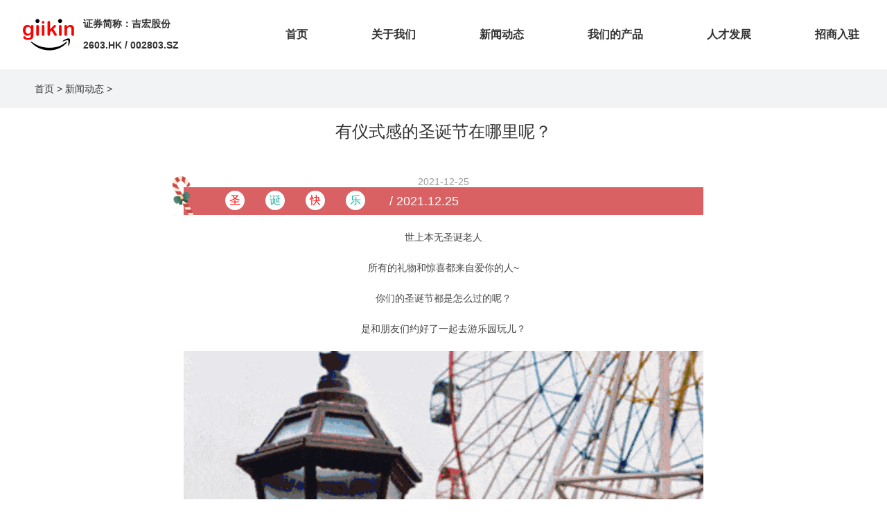

--- FILE ---
content_type: text/html
request_url: https://www.giikin.com/2021/newsandtrends_1225/41.html
body_size: 8462
content:
<!DOCTYPE html
	PUBLIC "-//W3C//DTD XHTML 1.0 Transitional//EN" "http://www.w3.org/TR/xhtml1/DTD/xhtml1-transitional.dtd">
<html xmlns="http://www.w3.org/1999/xhtml">

<head>
	<meta http-equiv="Content-Type" content="text/html; charset=utf-8" />
	<meta http-equiv="X-UA-Compatible" content="IE=7" />
	<meta name="viewport" content="width=device-width, initial-scale=1, maximum-scale=1">
	<title>有仪式感的圣诞节在哪里呢？ - 新闻动态 - 吉客印（郑州）数字科技有限公司（郑州吉客印电子商务有限公司）</title>
	<meta name="keywords" content="吉客印,跨境电商,郑州吉客印,西安吉客印,北京吉客印,青岛吉客印,电商公司,跨境电商公司,电子商务公司,电商龙头企业">
	<meta name="description" content="世上本无圣诞老人所有的礼物和惊喜都来自爱你的人~你们的圣诞节都是怎么过的呢？是和朋友们约好了一起去游乐园玩儿？   ">
	<link rel="icon" href="https://guanwang.giikin.com/statics/images/giikin/logo.png" type="image/gif">
	<link rel="stylesheet" href="https://guanwang.giikin.com/statics/css/giikin/swiper.min.css">
	<link rel="stylesheet" href="https://guanwang.giikin.com/statics/css/giikin/bootstrap.min.css">
	<link rel="stylesheet" href="https://guanwang.giikin.com/statics/css/giikin/style.css">
	<link rel="stylesheet" href="https://guanwang.giikin.com/statics/css/giikin/element-ui.css">

	<script type="text/javascript" src="https://guanwang.giikin.com/statics/js/giikin/jquery-2.1.4.min.js"></script>
	<script type="text/javascript" src="https://guanwang.giikin.com/statics/js/giikin/global.js"></script>
	<script type="text/javascript" src="https://guanwang.giikin.com/statics/js/giikin/wow.min.js"></script>
	<!-- <script type="text/javascript" src="https://guanwang.giikin.com/statics/js/giikin/swiper.min.js"></script> -->
	<script src="https://guanwang.giikin.com/statics/js/giikin/swiper.min.js"></script>
	<script type="text/javascript" src="https://guanwang.giikin.com/statics/js/giikin/bootstrap.min.js"></script>
	<!-- JavaScript Bundle with Popper -->
	<script src="https://guanwang.giikin.com/statics/js/giikin/vue.min.js"></script>
	<script src="https://guanwang.giikin.com/statics/js/giikin/element-ui.js"></script>
	<script src="https://guanwang.giikin.com/statics/js/giikin/qs.min.js"></script>
	<style>
		@media (max-width: 768px) {
			.header .dropdown-list li {
				width: 100%;
			}

			.header .nav-list .home-nav,
			.header .nav-list .category-nav {
				margin: 0;
				padding: 0 20px;
			}
		}

		/* 
		@media (min-width: 768px) {

			.header .nav-list>.home-nav,
			.header .nav-list>.home-nav-category{
				margin-left: 72px;
				position: relative;
			}
			.header .nav-list>.home-nav >span:after,
			.header .nav-list>.home-nav-category .category-nav>span:after {
				display: block;
				content: "";
				height: 4px;
				width: 100%;
				position: absolute;
				bottom: 0;
				left: 0px;
				background: #f00;
				opacity: 0;
				transition: transform 0.2s ease-out, opacity 0.2s ease-out;
				-webkit-transition: transform 0.2s ease-out, opacity 0.2s ease-out;
				transform-origin: 50% 0%;
				transform: scale(0.01, 1);
			}
			.header .home-nav,
			.header .header-title,
			.header .home-nav:hover,
			.header .home-nav-category .nav-title,
			.header .header-title p{
				font-weight: 700;
			}
			.header.submenu_show_nav {
				background-color: #fff;
			}
			.header.submenu_show_nav .home-nav,
			.header.submenu_show_nav .header-title,
			.header.submenu_show_nav .home-nav:hover,
			.header.submenu_show_nav .home-nav-category .nav-title,
			.header.submenu_show_nav .header-title p{
				color: #333;
				font-weight: 700;
			}
			.header .nav-list>.home-nav:hover >span:after,
			.header .nav-list>.home-nav-category:hover .category-nav>span:after {
				transform: scale(1, 1);
				opacity: 1;
			}
			.submenu_show>.content {
				z-index: 20;
				position: relative;
			}
			.submenu_show .dropdown-list {
				border: none;
				min-width: 160px;
				text-align: center;
				background: transparent;
				animation: a_menu_item_show 0.2s ease-out both;
				-webkit-animation: a_menu_item_show 0.2s ease-out both;
			}
			.header .dropdown-list li {
				width: auto;
				font-weight: normal;
			}
			.header.submenu_show .home-nav-category .dropdown-list li .home-nav:hover  {
				color: #f00;

			}
			
			.bg_hover {
				height: 0;
				z-index: -100;
				display: block;
				opacity: 0;
				width: 100%;
				background: rgba(255, 255, 255, 1);
				position: absolute;
				top: 0px;
				left: 0px;
				transform: scale(1, 0.5);
				transform-origin: 50% 0%;
				transition: all 0.3s ease-out;
			}
			.submenu_show .bg_hover {
				height: 485px;
				z-index: 10;
				transform: scale(1, 1);
				-webkit-transform: scale(1, 1);
				opacity: 1;
			}
		}

		@keyframes a_menu_item_show {
			0% {
				transform: translate(-50%, -30px);
				-webkit-transform: translate(-50%, -30px);
				opacity: 0;
			}

			100% {
				transform: translate(-50%, 0);
				-webkit-transform: translate(-50%, 0);
				opacity: 1;
			}
		} */
		@media (min-width: 768px) {

			.header .nav-list>.home-nav,
			.header .nav-list>.home-nav-category {
				margin-left: 72px;
				position: relative;
			}

			.header .home-nav,
			.header .header-title,
			.header .home-nav-category .nav-title,
			.header .header-title p {
				font-weight: 700;
			}
		}

		.dropdown-list.sublist_show {
			display: block;
		}
	</style>
</head>

<body>
	<div class="header">
		<div class="content clear">
			<div class="logo">
				<a href="/"><img src="https://guanwang.giikin.com/statics/images/giikin/logo-arrows1.png" /></a>
				<div class="header-title">
					<p>证券简称：吉宏股份</p>
					<p>2603.HK / 002803.SZ</p>
				</div>
			</div>
			<div class="nav-btn">
				<img class="btn1" src="https://guanwang.giikin.com/statics/images/giikin/btn.png" alt="">
				<img class="btn2" src="https://guanwang.giikin.com/statics/images/giikin/btn2.png" alt="">
			</div>
			<div class="nav-list clear">
				<a href="/" class="home-nav"><span>首页</span> <img class="right-icon" src="https://guanwang.giikin.com/statics/images/giikin/right.png"
						alt=""></a>
				<div class="home-nav-category">
<div class="category-nav"><span class="nav-title">关于我们</span><img class="right-icon" src="https://guanwang.giikin.com/statics/images/giikin/right.png" /></div>
<ul class="dropdown-list">
<li style="clear:both">
<a href="http://www.giikin.com/brief" class="home-nav" target="_blank">公司简介</a>
<li style="clear:both">
<a href="http://www.giikin.com/wish" class="home-nav" target="_blank">愿景与使命</a>
<li style="clear:both">
<a href="http://www.giikin.com/culture" class="home-nav" target="_blank">企业文化</a>
<li style="clear:both">
<a href="http://www.giikin.com/envinorment" class="home-nav" target="_blank">公司环境</a>
<li style="clear:both">
<a href="http://www.giikin.com/team" class="home-nav" target="_blank">精英团队</a>
<li style="clear:both">
<a href="http://www.giikin.com/ip" class="home-nav" target="_blank">文创IP</a>
<li style="clear:both">
<a href="http://www.giikin.com/storage" class="home-nav" target="_blank">仓储介绍</a>
</li>
</ul>

</div>												<a href="http://www.giikin.com/newsandtrends/" class="home-nav"><span>新闻动态</span><img class="right-icon"
						src="https://guanwang.giikin.com/statics/images/giikin/right.png" alt=""></a>
								<a href="http://www.giikin.com/usProduct/" class="home-nav"><span>我们的产品</span><img class="right-icon"
						src="https://guanwang.giikin.com/statics/images/giikin/right.png" alt=""></a>
																<div class="home-nav-category">
<div class="category-nav"><span class="nav-title">人才发展</span><img class="right-icon" src="https://guanwang.giikin.com/statics/images/giikin/right.png" /></div>
<ul class="dropdown-list">
<li style="clear:both">
<a href="https://app.mokahr.com/social-recruitment/giikin/116298" class="home-nav" target="_blank">社会招聘</a>
<li style="clear:both">
<a href="https://app.mokahr.com/campus-recruitment/giikin/94708" class="home-nav" target="_blank">校园招聘</a>
<li style="clear:both">
<a href="http://www.giikin.com/tutor" class="home-nav" target="_blank">金牌导师</a>
<li style="clear:both">
<a href="https://www.giikin.com/mechanism-innovation/" class="home-nav" target="_blank">创新机制</a>
</li>
</ul>

</div>				<div class="home-nav-category">
<div class="category-nav"><span class="nav-title">招商入驻</span><img class="right-icon" src="https://guanwang.giikin.com/statics/images/giikin/right.png" /></div>
<ul class="dropdown-list">
<li style="clear:both">
<a href="http://www.giikin.com/supply" class="home-nav" target="_blank">供应商</a>
<li style="clear:both">
<a href="http://www.giikin.com/logistic" class="home-nav" target="_blank">物流商</a>
</li>
</ul>

</div>			</div>
		</div>
		<div class="bg_hover"></div>
	</div>
	<script>
		window.onload = function () {
			var ua = navigator.userAgent.toLowerCase();  //获取用户端信息
			var info = {
				ie: /msie/.test(ua) && !/opera/.test(ua),  //匹配IE浏览器
				op: /opera/.test(ua),  //匹配Opera浏览器
				sa: /version.*safari/.test(ua),  //匹配Safari浏览器
				ch: /chrome/.test(ua),  //匹配Chrome浏览器
				ff: /gecko/.test(ua) && !/webkit/.test(ua)  //匹配Firefox浏览器
			};
			// 检测IE版本号
			function getIEVer() {
				var ua = navigator.userAgent;  //获取用户端信息
				var b = ua.indexOf("MSIE");  //检测特殊字符串“MSIE”的位置
				if (b < 0) {
					return 0;
				}
				return parseFloat(ua.substring(b + 5, ua.indexOf(";", b)));  //截取版本号，并转换为数值
			}
			if (info.ie && getIEVer() <= 9) {
				alert("请升级版本！");
			}
		}
		var scrollTop = 0;
		window.onscroll = function () {
			var top = $(window).scrollTop();
			// console.log(scrollTop, top, document.documentElement.clientHeight + 10);
			if (top > scrollTop || top < 10) {
				$(".header").removeClass("staticky");
			} else {
				$(".header").addClass("staticky");
			}
			scrollTop = top;
		}
		if (isMobile()) {
			$(".nav-list>.home-nav-category").click(function () {
				$(this).find(".dropdown-list").toggleClass('active');
			})
		} else {
			$(".nav-list>.home-nav-category").mouseenter(function () {
				$(this).find(".dropdown-list").addClass('sublist_show');
				$('.header').addClass('submenu_show')
			})
			$(".nav-list>.home-nav-category").mouseleave(function () {
				$(this).find(".dropdown-list").removeClass('sublist_show');
				$('.header').removeClass('submenu_show')
			})
			$(".header").mouseenter(function () {
				$('.header').addClass('submenu_show_nav');
			})
			$(".header").mouseleave(function () {
				$('.header').removeClass('submenu_show_nav')
			})
		}
		$('.nav-btn').click(function () {
			$('.header').toggleClass('active');
		})

		function isMobile() {
			var userAgentInfo = navigator.userAgent;
			var mobileAgents = ["Android", "iPhone", "SymbianOS", "Windows Phone", "iPad", "iPod"];
			var mobile_flag = false;
			//根据userAgent判断是否是手机
			for (var v = 0; v < mobileAgents.length; v++) {
				if (userAgentInfo.indexOf(mobileAgents[v]) > 0) {
					mobile_flag = true;
					break;
				}
			}
			var screen_width = window.screen.width;
			var screen_height = window.screen.height;
			//根据屏幕分辨率判断是否是手机
			if (screen_width < 500 && screen_height < 800) {
				mobile_flag = true;
			}
			if (mobile_flag) {
				$("body").addClass("m-content")
			}
			return mobile_flag
		}
		// var vConsole = new window.VConsole();
	</script><style>
    .home-nav,
    .logo .title {
        color: #333;
    }

    .nav {
        width: 100%;
        background-color: #F2F3F5;
        height: 56px;
        line-height: 56px;
    }

    .img {
        margin: 0 auto;
    }

    .text-content {
        text-align: center;
    }

    p {
        margin: 10px 0;
    }

    .title:hover {
        color: #f00;
    }
    .text-content .title{
        margin-bottom: 20px;
    }
    .show-page-content * {
        text-align: center;
    }
</style>
<div class="page-nav ">
    <div class="content">
        <a href="/">首页</a> > <a href="http://www.giikin.com/newsandtrends/">新闻动态</a> >     </div>
</div>
<div class="text-content show-page-content">
    <h1 class="title">有仪式感的圣诞节在哪里呢？</h1>
    <div class="content">
        <div class="container new-detail" style="box-sizing: border-box; padding: 0px 15px; margin: 0px auto; width: 1200px; max-width: 1200px; color: rgb(51, 51, 51); font-family: 苹方, 微软雅黑, Arial, Helvetica, Verdana; font-size: 14px;">
<div class="text-content my-2" style="box-sizing: border-box; padding: 0px; margin-top: 0.5rem !important; margin-right: 0px; margin-bottom: 0.5rem !important; margin-left: 0px;">
<h4 style="box-sizing: border-box; padding: 0px; margin: 0px; font-weight: normal; line-height: 1.2; font-size: 0.28rem; text-align: center;"><span style="color: rgb(153, 153, 153); font-size: 14px;">2021-12-25</span></h4>
<div class="text" style="box-sizing: border-box; padding: 0px; margin: 0px; line-height: 24px; font-size: 14px;">
<div class="header-title" style="box-sizing: border-box; padding: 5px; margin: 0px auto 20px; width: 750px; max-width: 750px; background: rgb(217, 97, 99); position: relative; height: 40px; display: flex; line-height: 30px; color: rgb(255, 255, 255); font-size: 16px;">
<div class="title-text" style="box-sizing: border-box; padding: 0px; margin: 0px 0px 0px 40px; display: flex;"><span class="text-item red" style="box-sizing: border-box; padding: 0px; margin: 0px 15px; color: rgb(255, 0, 0); width: 28px; height: 28px; background: rgb(255, 255, 255); border-radius: 50%; line-height: 28px;">圣</span><span class="text-item green" style="box-sizing: border-box; padding: 0px; margin: 0px 15px; color: rgb(37, 180, 170); width: 28px; height: 28px; background: rgb(255, 255, 255); border-radius: 50%; line-height: 28px;">诞</span><span class="text-item red" style="box-sizing: border-box; padding: 0px; margin: 0px 15px; color: rgb(255, 0, 0); width: 28px; height: 28px; background: rgb(255, 255, 255); border-radius: 50%; line-height: 28px;">快</span><span class="text-item green" style="box-sizing: border-box; padding: 0px; margin: 0px 15px; color: rgb(37, 180, 170); width: 28px; height: 28px; background: rgb(255, 255, 255); border-radius: 50%; line-height: 28px;">乐</span></div>
<div class="time-header" style="box-sizing: border-box; padding: 0px; margin: 0px 0px 0px 20px; font-size: 18px;">/ 2021.12.25</div>
<img alt="" class="header-de" src="https://guanwang.giikin.com/images/20211225/title-de.png" style="box-sizing: border-box; padding: 0px; margin: 0px auto 0.2rem; vertical-align: middle; border-style: none; width: 30px; max-width: 100%; display: block; position: absolute; top: -16px; left: -16px; transform: rotateY(180deg);" /></div>
<p style="box-sizing: border-box; padding: 0px; margin: 0px 0px 0.2rem;">世上本无圣诞老人</p>
<p style="box-sizing: border-box; padding: 0px; margin: 0px 0px 0.2rem;">所有的礼物和惊喜都来自爱你的人~</p>
<p style="box-sizing: border-box; padding: 0px; margin: 0px 0px 0.2rem;">你们的圣诞节都是怎么过的呢？</p>
<p style="box-sizing: border-box; padding: 0px; margin: 0px 0px 0.2rem;">是和朋友们约好了一起去游乐园玩儿？</p>
<img alt="" src="https://guanwang.giikin.com/images/20211225/img1.gif" style="box-sizing: border-box; padding: 0px; margin: 0px auto 0.2rem; vertical-align: middle; border-style: none; width: 750px; max-width: 100%; display: block;" />
<p style="box-sizing: border-box; padding: 0px; margin: 0px 0px 0.2rem;">还是早早约定好，要去见那个心心念念的人？</p>
<img alt="" src="https://guanwang.giikin.com/images/20211225/img2.jpg" style="box-sizing: border-box; padding: 0px; margin: 0px auto 0.2rem; vertical-align: middle; border-style: none; width: 750px; max-width: 100%; display: block;" />
<p style="box-sizing: border-box; padding: 0px; margin: 0px 0px 0.2rem;">或是和另一半一起在家吃着爆米花，重温电影《真爱至上》？</p>
<img alt="" src="https://guanwang.giikin.com/images/20211225/img3.gif" style="box-sizing: border-box; padding: 0px; margin: 0px auto 0.2rem; vertical-align: middle; border-style: none; width: 750px; max-width: 100%; display: block;" />
<p style="box-sizing: border-box; padding: 0px; margin: 0px 0px 0.2rem;">圣诞节这一天要怎么过才有意义呢？</p>
<p style="box-sizing: border-box; padding: 0px; margin: 0px 0px 0.2rem;">其实每个人都会有自己的定义。</p>
<p style="box-sizing: border-box; padding: 0px; margin: 0px 0px 0.2rem;">但不论怎么过，都离不开&ldquo;仪式感&rdquo;三个字。</p>
<p style="box-sizing: border-box; padding: 0px; margin: 0px 0px 0.2rem;">那么一起来看下吉客印过节的满满仪式感吧~</p>
<div class="center-line" style="box-sizing: border-box; padding: 0px; margin: 10px auto; width: 750px; max-width: 750px; display: flex; justify-content: space-between; align-items: center;"><img alt="" class="line-img" src="https://guanwang.giikin.com/images/20211225/green.svg" style="box-sizing: border-box; padding: 0px; margin: 0px 15px; vertical-align: middle; border-style: none; width: 44px; max-width: 100%; display: block;" /></div>
<div style="box-sizing: border-box; padding: 0px; margin: 0px;">
<p class="or-bc" style="box-sizing: border-box; padding: 0px; margin: 0px 0px 0.2rem; display: inline-block; background: rgb(255, 230, 212);">&ldquo;把铃铛挂在圣诞树上</p>
</div>
<div style="box-sizing: border-box; padding: 0px; margin: 0px;">
<p class="or-bc" style="box-sizing: border-box; padding: 0px; margin: 0px 0px 0.2rem; display: inline-block; background: rgb(255, 230, 212);">把你挂在我心上&rdquo;&mdash; by：行政小姐姐</p>
</div>
<video class="maxHe" controls="" src="https://nrshop.s3.ap-southeast-1.amazonaws.com/%E5%9C%A3%E8%AF%9E%E8%A3%85%E6%89%AE.mp4" style="box-sizing: border-box; padding: 0px; margin: 0px auto; width: 960px; max-width: 750px;">
	&nbsp;</video>
<img alt="" class="line-red" src="https://guanwang.giikin.com/images/20211225/line-gree.webp" style="box-sizing: border-box; padding: 0px; margin: 0px auto; vertical-align: middle; border-style: none; width: 750px; max-width: 750px; display: block; z-index: 1; position: relative;" />
<div .="" 20211225="" background-position:="" background-repeat:="" background-size:="" class="img-box  maxHe" images="" position:="" style="box-sizing: border-box; padding: 0px 15px 15px; margin: 0px auto; width: 650px; max-width: 650px; background-image: url(" top:="" z-index:="">
<div class="box-box" style="box-sizing: border-box; padding: 10px; margin: 0px; background: rgb(255, 230, 212);">
<div class="box" style="box-sizing: border-box; padding: 24px 18px 10px; margin: 0px; width: 600px; background-image: initial; background-position: initial; background-size: initial; background-repeat: initial; background-attachment: initial; background-origin: initial; background-clip: initial; overflow-x: scroll;">
<div class="imgs" style="box-sizing: border-box; padding: 20px 10px; margin: 0px; display: flex; flex-wrap: nowrap;"><img alt="" src="https://guanwang.giikin.com/images/20211225/img4.JPG" style="box-sizing: border-box; padding: 0px; margin: 0px 40px; vertical-align: middle; border-style: none; width: 750px; max-width: 100%; display: block; height: 358px;" /><img alt="" src="https://guanwang.giikin.com/images/20211225/img4-1.JPG" style="box-sizing: border-box; padding: 0px; margin: 0px 40px; vertical-align: middle; border-style: none; width: 750px; max-width: 100%; display: block; height: 358px;" /><img alt="" src="https://guanwang.giikin.com/images/20211225/img4-2.JPG" style="box-sizing: border-box; padding: 0px; margin: 0px 40px; vertical-align: middle; border-style: none; width: 750px; max-width: 100%; display: block; height: 358px;" /></div>
</div>
</div>
</div>
<div class="center-line" style="box-sizing: border-box; padding: 0px; margin: 10px auto; width: 750px; max-width: 750px; display: flex; justify-content: space-between; align-items: center;"><img alt="" class="line-img" src="https://guanwang.giikin.com/images/20211225/green.svg" style="box-sizing: border-box; padding: 0px; margin: 0px 15px; vertical-align: middle; border-style: none; width: 44px; max-width: 100%; display: block;" /></div>
<div style="box-sizing: border-box; padding: 0px; margin: 0px;">
<p class="or-bc" style="box-sizing: border-box; padding: 0px; margin: 0px 0px 0.2rem; display: inline-block; background: rgb(255, 230, 212);">热奶茶和甜点，麋鹿和圣诞树</p>
</div>
<div style="box-sizing: border-box; padding: 0px; margin: 0px;">
<p class="or-bc" style="box-sizing: border-box; padding: 0px; margin: 0px 0px 0.2rem; display: inline-block; background: rgb(255, 230, 212);">圣诞节的欢呼声和倒计时</p>
</div>
<div style="box-sizing: border-box; padding: 0px; margin: 0px;">
<p class="or-bc" style="box-sizing: border-box; padding: 0px; margin: 0px 0px 0.2rem; display: inline-block; background: rgb(255, 230, 212);">所有糟糕的经历在此刻一笔勾销</p>
</div>
<div style="box-sizing: border-box; padding: 0px; margin: 0px;"><img alt="" src="https://guanwang.giikin.com/images/20211225/img5.jpg" style="box-sizing: border-box; padding: 0px; margin: 0px auto 0.2rem; vertical-align: middle; border-style: none; width: 750px; max-width: 100%; display: block;" /><img alt="" src="https://guanwang.giikin.com/images/20211225/img6.jpg" style="box-sizing: border-box; padding: 0px; margin: 0px auto 0.2rem; vertical-align: middle; border-style: none; width: 750px; max-width: 100%; display: block;" /><img alt="" src="https://guanwang.giikin.com/images/20211225/img7.jpg" style="box-sizing: border-box; padding: 0px; margin: 0px auto 0.2rem; vertical-align: middle; border-style: none; width: 750px; max-width: 100%; display: block;" /><img alt="" src="https://guanwang.giikin.com/images/20211225/img8.jpg" style="box-sizing: border-box; padding: 0px; margin: 0px auto 0.2rem; vertical-align: middle; border-style: none; width: 750px; max-width: 100%; display: block;" /></div>
<div class="title-box maxHe" style="box-sizing: border-box; padding: 0px; margin: 0px auto; width: 750px; max-width: 750px; position: relative;"><img alt="" class="title-img" src="https://guanwang.giikin.com/images/20211225/green.svg" style="box-sizing: border-box; padding: 0px; margin: 0px auto 0.2rem; vertical-align: middle; border-style: none; width: 92px; max-width: 100%; display: block; position: relative; z-index: 1;" />
<p class="title-text" style="box-sizing: border-box; padding: 23px 45px 8px; margin: 0px auto; font-weight: bold; background: rgb(250, 202, 141); position: relative; top: -40px; color: rgb(255, 255, 255); z-index: 0; width: 600px; font-size: 18px;">嘀 来自小伙伴们的圣诞祝福请查收</p>
</div>
<video controls="" src="https://nrshop.s3.ap-southeast-1.amazonaws.com/%E5%9C%A3%E8%AF%9E%E7%A5%9D%E7%A6%8F%E8%A7%86%E9%A2%91.mp4" style="box-sizing: border-box; padding: 0px; margin: 0px; width: 960px; max-width: 750px;">
	&nbsp;</video>
<div class="center-line" style="box-sizing: border-box; padding: 0px; margin: 10px auto; width: 750px; max-width: 750px; display: flex; justify-content: space-between; align-items: center;"><img alt="" class="line-img" src="https://guanwang.giikin.com/images/20211225/green.svg" style="box-sizing: border-box; padding: 0px; margin: 0px 15px; vertical-align: middle; border-style: none; width: 44px; max-width: 100%; display: block;" /></div>
<div style="box-sizing: border-box; padding: 0px; margin: 0px;">
<p class="or-bc" style="box-sizing: border-box; padding: 0px; margin: 0px 0px 0.2rem; display: inline-block; background: rgb(255, 230, 212);">小吉：我可爱成这样</p>
</div>
<div style="box-sizing: border-box; padding: 0px; margin: 0px;">
<p class="or-bc" style="box-sizing: border-box; padding: 0px; margin: 0px 0px 0.2rem; display: inline-block; background: rgb(255, 230, 212);">做你的圣诞礼物好不好~</p>
</div>
<img alt="" src="https://guanwang.giikin.com/images/20211225/img9.jpg" style="box-sizing: border-box; padding: 0px; margin: 0px auto 0.2rem; vertical-align: middle; border-style: none; width: 750px; max-width: 100%; display: block;" /><img alt="" src="https://guanwang.giikin.com/images/20211225/img10.jpg" style="box-sizing: border-box; padding: 0px; margin: 0px auto 0.2rem; vertical-align: middle; border-style: none; width: 750px; max-width: 100%; display: block;" /><img alt="" src="https://guanwang.giikin.com/images/20211225/img11.jpg" style="box-sizing: border-box; padding: 0px; margin: 0px auto 0.2rem; vertical-align: middle; border-style: none; width: 750px; max-width: 100%; display: block;" />
<div class="center-line" style="box-sizing: border-box; padding: 0px; margin: 10px auto; width: 750px; max-width: 750px; display: flex; justify-content: space-between; align-items: center;"><img alt="" class="line-img" src="https://guanwang.giikin.com/images/20211225/green.svg" style="box-sizing: border-box; padding: 0px; margin: 0px 15px; vertical-align: middle; border-style: none; width: 44px; max-width: 100%; display: block;" /></div>
<div style="box-sizing: border-box; padding: 0px; margin: 0px;">
<p class="or-bc" style="box-sizing: border-box; padding: 0px; margin: 0px 0px 0.2rem; display: inline-block; background: rgb(255, 230, 212);">玩的就是心跳，感受礼物互换带来的惊喜</p>
<img alt="" class="line-gree" src="https://guanwang.giikin.com/images/20211225/line-red.png" style="box-sizing: border-box; padding: 0px; margin: 0px auto 0.2rem; vertical-align: middle; border-style: none; width: 750px; max-width: 450px; display: block;" /></div>
<div class="down-box" style="box-sizing: border-box; padding: 10px; margin: 0px auto; background: rgb(255, 230, 212); width: 679px; max-width: 679px;">
<div class="imgs-down" id="imgs" style="box-sizing: border-box; padding: 0px; margin: 0px; height: 0px; overflow: hidden;"><img alt="" src="https://guanwang.giikin.com/images/20211225/img12.jpg" style="box-sizing: border-box; padding: 0px; margin: 0px auto 0.2rem; vertical-align: middle; border-style: none; width: 750px; max-width: 100%; display: block;" /><img alt="" src="https://guanwang.giikin.com/images/20211225/img12-1.jpg" style="box-sizing: border-box; padding: 0px; margin: 0px auto 0.2rem; vertical-align: middle; border-style: none; width: 750px; max-width: 100%; display: block;" /><img alt="" src="https://guanwang.giikin.com/images/20211225/img12-2.jpg" style="box-sizing: border-box; padding: 0px; margin: 0px auto 0.2rem; vertical-align: middle; border-style: none; width: 750px; max-width: 100%; display: block;" /></div>
</div>
<img alt="" class="dowm-bot" src="https://guanwang.giikin.com/images/20211225/imgs-1.webp" style="box-sizing: border-box; padding: 0px; margin: 0px auto 0.2rem; vertical-align: middle; border-style: none; width: 750px; max-width: 679px; cursor: pointer; display: block;" />
<p class="click-hint" style="box-sizing: border-box; padding: 0px; margin: 0px 0px 0.2rem; font-weight: bold; font-size: 18px; color: rgb(103, 155, 151);">点击，打开礼物</p>
<div class="center-line" style="box-sizing: border-box; padding: 0px; margin: 10px auto; width: 750px; max-width: 750px; display: flex; justify-content: space-between; align-items: center;"><img alt="" class="line-img" src="https://guanwang.giikin.com/images/20211225/green.svg" style="box-sizing: border-box; padding: 0px; margin: 0px 15px; vertical-align: middle; border-style: none; width: 44px; max-width: 100%; display: block;" /></div>
<div style="box-sizing: border-box; padding: 0px; margin: 0px;">
<p class="or-bc" style="box-sizing: border-box; padding: 0px; margin: 0px 0px 0.2rem; display: inline-block; background: rgb(255, 230, 212);">你还记得小时候常拆的盲盒游戏吗？</p>
</div>
<div style="box-sizing: border-box; padding: 0px; margin: 0px;">
<p class="or-bc" style="box-sizing: border-box; padding: 0px; margin: 0px 0px 0.2rem; display: inline-block; background: rgb(255, 230, 212);">运气王会花落谁家? 喏~一起来看VCR</p>
</div>
<video controls="" src="https://nrshop.s3.ap-southeast-1.amazonaws.com/%E6%8A%BD%E7%9B%B2%E7%9B%92.mp4" style="box-sizing: border-box; padding: 0px; margin: 0px; width: 960px; max-width: 750px;">
	&nbsp;</video>
<div class="center-line" style="box-sizing: border-box; padding: 0px; margin: 10px auto; width: 750px; max-width: 750px; display: flex; justify-content: space-between; align-items: center;"><img alt="" class="line-img" src="https://guanwang.giikin.com/images/20211225/green.svg" style="box-sizing: border-box; padding: 0px; margin: 0px 15px; vertical-align: middle; border-style: none; width: 44px; max-width: 100%; display: block;" /></div>
<img alt="" src="https://guanwang.giikin.com/images/20211225/img13.png" style="box-sizing: border-box; padding: 0px; margin: 0px auto 0.2rem; vertical-align: middle; border-style: none; width: 750px; max-width: 100%; display: block;" />
<div style="box-sizing: border-box; padding: 0px; margin: 0px;">
<p class="or-bc" style="box-sizing: border-box; padding: 0px; margin: 0px 0px 0.2rem; display: inline-block; background: rgb(255, 230, 212);">圣诞还可以再浪漫点吗？</p>
</div>
<div style="box-sizing: border-box; padding: 0px; margin: 0px;">
<p class="or-bc" style="box-sizing: border-box; padding: 0px; margin: 0px 0px 0.2rem; display: inline-block; background: rgb(255, 230, 212);">飘雪 热咖啡 礼物</p>
</div>
<div style="box-sizing: border-box; padding: 0px; margin: 0px;">
<p class="or-bc" style="box-sizing: border-box; padding: 0px; margin: 0px 0px 0.2rem; display: inline-block; background: rgb(255, 230, 212);">还有与爱相拥</p>
</div>
<div style="box-sizing: border-box; padding: 0px; margin: 0px;">
<p class="or-bc" style="box-sizing: border-box; padding: 0px; margin: 0px 0px 0.2rem; display: inline-block; background: rgb(255, 230, 212);">希望你接下来的生活</p>
</div>
<div style="box-sizing: border-box; padding: 0px; margin: 0px;">
<p class="or-bc" style="box-sizing: border-box; padding: 0px; margin: 0px 0px 0.2rem; display: inline-block; background: rgb(255, 230, 212);">有努力 有收获 有快乐</p>
</div>
<div style="box-sizing: border-box; padding: 0px; margin: 0px;">
<p class="or-bc" style="box-sizing: border-box; padding: 0px; margin: 0px 0px 0.2rem; display: inline-block; background: rgb(255, 230, 212);">更有圣诞老人的礼物和糖果</p>
</div>
<img alt="" src="https://guanwang.giikin.com/images/20211225/img14.jpg" style="box-sizing: border-box; padding: 0px; margin: 0px auto 0.2rem; vertical-align: middle; border-style: none; width: 750px; max-width: 100%; display: block;" /><img alt="" src="https://guanwang.giikin.com/images/20211225/img15.jpg" style="box-sizing: border-box; padding: 0px; margin: 0px auto 0.2rem; vertical-align: middle; border-style: none; width: 750px; max-width: 100%; display: block;" /><img alt="" src="https://guanwang.giikin.com/images/20211225/img16.jpg" style="box-sizing: border-box; padding: 0px; margin: 0px auto 0.2rem; vertical-align: middle; border-style: none; width: 750px; max-width: 100%; display: block;" /><img alt="" src="https://guanwang.giikin.com/images/20211225/img17.jpg" style="box-sizing: border-box; padding: 0px; margin: 0px auto 0.2rem; vertical-align: middle; border-style: none; width: 750px; max-width: 100%; display: block;" /><img alt="" class="bottom-line-gree" src="https://guanwang.giikin.com/images/20211225/line-gree.webp" style="box-sizing: border-box; padding: 0px; margin: 0px auto; vertical-align: middle; border-style: none; width: 750px; max-width: 750px; display: block; position: relative; z-index: 1;" />
<div .="" 20211225="" background-position:="" background-repeat:="" background-size:="" class="text-bottom" font-size:="" images="" style="box-sizing: border-box; padding: 0px 20px 20px; margin: 0px auto; position: relative; top: -35px; z-index: 0; width: 637px; max-width: 637px; background-image: url(" text-align:="">
<div class="bottom-content" style="box-sizing: border-box; padding: 36px 18px 18px; margin: 0px; background: rgb(255, 230, 212);"><img alt="" class="bot-img" src="https://guanwang.giikin.com/images/20211225/bot-img.webp" style="box-sizing: border-box; padding: 0px; margin: 0px auto 0.2rem; vertical-align: middle; border-style: none; width: 336.594px; max-width: 100%; display: block;" />
<div class="happy" style="box-sizing: border-box; padding: 0px; margin: 0px 0px 10px; display: flex; align-items: center;">
<div class="title-text" style="box-sizing: border-box; padding: 0px; margin: 0px; display: flex;"><span class="text-item red" style="box-sizing: border-box; padding: 0px; margin: 0px 15px; color: rgb(255, 255, 255); width: 33px; height: 33px; background: rgb(217, 97, 99); border-radius: 50%; line-height: 33px; display: inline-block; text-align: center;">圣</span><span class="text-item green" style="box-sizing: border-box; padding: 0px; margin: 0px 15px; color: rgb(255, 255, 255); width: 33px; height: 33px; background: rgb(103, 155, 151); border-radius: 50%; line-height: 33px; display: inline-block; text-align: center;">诞</span><span class="text-item red" style="box-sizing: border-box; padding: 0px; margin: 0px 15px; color: rgb(255, 255, 255); width: 33px; height: 33px; background: rgb(217, 97, 99); border-radius: 50%; line-height: 33px; display: inline-block; text-align: center;">快</span><span class="text-item green" style="box-sizing: border-box; padding: 0px; margin: 0px 15px; color: rgb(255, 255, 255); width: 33px; height: 33px; background: rgb(103, 155, 151); border-radius: 50%; line-height: 33px; display: inline-block; text-align: center;">乐</span></div>
<div class="time-header green" style="box-sizing: border-box; padding: 0px; margin: 0px 0px 0px 20px; color: rgb(103, 155, 151);">/ 2021.12.25</div>
</div>
<div class="wish" style="box-sizing: border-box; padding: 0px; margin: 0px;">
<div class="to4" style="box-sizing: border-box; padding: 0px; margin: 0px 0px 40px;">
<p style="box-sizing: border-box; padding: 0px; margin: 0px;">今天种下一棵圣诞树</p>
<p style="box-sizing: border-box; padding: 0px; margin: 0px;">明年愿望就会实现吗？</p>
</div>
<div class="to4" style="box-sizing: border-box; padding: 0px; margin: 0px 0px 40px;">
<p style="box-sizing: border-box; padding: 0px; margin: 0px;">如果圣诞老人给大家三个愿望：</p>
<p style="box-sizing: border-box; padding: 0px; margin: 0px;">第一个我希望大家平安喜乐</p>
<p style="box-sizing: border-box; padding: 0px; margin: 0px;">第二个我希望大家万事顺意</p>
<p style="box-sizing: border-box; padding: 0px; margin: 0px;">第三个我希望大家的愿望都可以一一实现，暴富奔小康！</p>
</div>
<p style="box-sizing: border-box; padding: 0px; margin: 0px;">你最想实现的愿望是什么呢？</p>
<p style="box-sizing: border-box; padding: 0px; margin: 0px;">点赞下方留言</p>
<p style="box-sizing: border-box; padding: 0px; margin: 0px;">可以让愿望成真哦<br />
<img src="https://www.giikin.com/uploadfile/2022/0816/20220816031039935.jpg" /></p>
<p style="box-sizing: border-box; padding: 0px; margin: 0px;">&nbsp;</p>
</div>
</div>
</div>
</div>
</div>
</div>
<br />
    </div>
</div>
<script type="text/javascript" src="https://guanwang.giikin.com/statics/js/giikin/footer.js"></script>
<style>
	.footer .address p {
		text-wrap: nowrap;
	}
</style>
<div class="footer">
	<div class="link-box">
		<span class="item">关注我们</span>
		<div class="item wcahrt icon">
			<div class="link-imgs">
				<img class="link-img" src="https://guanwang.giikin.com/statics/images/giikin/link/wcart-public.jpg" alt="">
				<img class="link-img" src="https://guanwang.giikin.com/statics/images/giikin/link/video.jpg" alt="">
			</div>
			<img class="icon-img img1" src="https://guanwang.giikin.com/statics/images/giikin/link/wchart.png" alt="">
			<img class="icon-img img2" src="https://guanwang.giikin.com/statics/images/giikin/link/wchart1.png" alt="">
		</div>
		<div class="item icon">
			<img class="link-img" src="https://guanwang.giikin.com/statics/images/giikin/link/douyin-code.jpg" alt="">
			<img class="icon-img img1" src="https://guanwang.giikin.com/statics/images/giikin/link/douyin.png" alt="">
			<img class="icon-img img2" src="https://guanwang.giikin.com/statics/images/giikin/link/douyin1.png" alt="">
		</div>

		<a href="https://www.weibo.com/u/7779254795" class="item icon">
			<img class="icon-img img1" src="https://guanwang.giikin.com/statics/images/giikin/link/weibo.png" alt="">
			<img class="icon-img img2" src="https://guanwang.giikin.com/statics/images/giikin/link/weibo1.png" alt="">
		</a>
		<a href="https://www.zhipin.com/gongsi/c22db3dc166b93081Xx709y7FA~~.html" class="item icon">
			<img class="icon-img img1" src="https://guanwang.giikin.com/statics/images/giikin/link/boss.png" alt="">
			<img class="icon-img img2" src="https://guanwang.giikin.com/statics/images/giikin/link/boss1.png" alt="">
		</a>
	</div>
	<div class="info-box">
		<div class="logo-info">
			<a class="logo-link" href="/index.php?m=content"><img src="https://guanwang.giikin.com/statics/images/giikin/logo.png" /></a>
			<span class="line"></span>
			<div>
				<p class="title">吉客印（郑州）数字科技有限公司</p>
				<div class="zz item">
					<p class="info">地址：郑州高新技术产业开发区西三环路279号大学科技园（东区）12幢三层、四层</p>
					<p class="info">电话：张先生18738172062</p>
					<p class="info">邮箱：admin@giikin.com</p>
					<p class="info">邮编：450000</p>
				</div>
				<div class="km item">
					<p class="info">地址：云南省昆明市盘龙区欣都龙城1栋2003
					</p>
					<p class="info">电话：0871-65715853</p>
					<p class="info">邮箱：kunming@giikin.com</p>
					<p class="info">邮编：650051</p>
				</div>
				<div class="bj item">
					<p class="info">地址：北京市朝阳区东三环中路建外SOHO东区9号楼1002
					</p>
					<p class="info">邮编：100000
					</p>
					<p class="info">邮箱：bejing@giikin.com
					</p>
				</div>
				<div class="xa item">
					<p class="info">地址：陕西省西安市高新区丈八街办唐延路37乙号洛克大厦25楼</p>
					<p class="info">电话：029-83704968</p>
					<p class="info">邮箱：xian@giikin.com</p>
					<p class="info">邮编：710065</p>
				</div>
				<div class="dw item">
					<p class="info">地址：东莞市长安镇上沙滨海湾新区中南南路4号智谷产业园1栋1楼
					</p>
					<p class="info">电话：0796-81669861
					</p>
					<p class="info">邮箱：shenzhen@giikin.com
					</p>
					<p class="info">邮编：523867
					</p>
				</div>
				<div class="xm item" style="display: none;">
					<p class="info">地址：福建省厦门市思明区湖滨南路55号禹洲广场38楼</p>
					<p class="info">电话：0592-6316330</p>
					<p class="info">传真：0592-5795566
					</p>
					<p class="info">邮箱：ir@jihong.cn
					</p>
					<p class="info">邮编：361000
					</p>
				</div>
				<div class="xg item" style="display: none;">
					<p class="info">地址：香港中環德輔道中161-167號香港貿易中心1702 室 </p>
					<p style="margin-bottom: 5px;">Room 1702, 17/F, Hong Kong Trade Centre, Nos. 161-167 Des Voeux Road Central, Hong Kong</p>
					<p class="info">邮编：999077</p>
				</div>
				<div class="qd item" style="display: none;">
					<p class="info">地址：山东省青岛市市北区山东路171号乙-山东路万科中心1号楼1211室</p>
					<p class="info">邮箱：wangxiaofan@giikin.com</p>
					<p class="info">邮编：266000</p>
				</div>
			</div>
		</div>
		<div class="address">
			<p class="address-item" data-src="xm">
				<span class="triangle"></span><span>厦门</span>
			</p>
			<p class="address-item" data-src="xg">
				<span class="triangle"></span><span>香港</span>
			</p>
			<p class="address-item" data-src="zz">
				<span class="triangle" style="opacity:1"></span><span>郑州</span>
			</p>
			<p class="address-item" data-src="xa">
				<span class="triangle"></span><span>西安</span>
			</p>
			<p class="address-item" data-src="bj">
				<span class="triangle"></span><span>北京</span>
			</p>
			<p class="address-item" data-src="qd">
				<span class="triangle"></span><span>青岛</span>
			</p>
			<p class="address-item" data-src="km">
				<span class="triangle"></span><span>昆明</span>
			</p>
			<p class="address-item" data-src="dw">
				<span class="triangle"></span><span>东莞</span>
			</p>
		</div>

	</div>
	<div class="to-top">
		<span>top</span>
	</div>
	<p class="copyright">COPYRIGHT(©) 2019 吉客印（郑州）数字科技有限公司<a href="https://beian.miit.gov.cn" style="color: #0062CC;"
			class="footer-records">豫ICP备19004277号</a> </p>
</div>
<script>
	if(location.host === 'www.gienor.com'){
		$('.copyright a').text('豫ICP备19004277号-4');
	}
</script>
</html>

--- FILE ---
content_type: text/css
request_url: https://guanwang.giikin.com/statics/css/giikin/style.css
body_size: 3402
content:
@charset "UTF-8";
@font-face {
  font-family: element-icons;
  src: url(../fonts/element-icons.woff?t=1472440741) format('woff'),
    url(../fonts/element-icons.ttf?t=1472440741) format('truetype');
  font-weight: 400;
  font-style: normal;
}
/*公共样式6*/
* {
  padding: 0;
  margin: 0;
  box-sizing: border-box;
  -moz-box-sizing: border-box;
}

body {
  font-size: 14px !important;
  font-family: 'TencentSansw7', '苹方', '微软雅黑', Arial, Helvetica, Verdana;
  margin: 0 auto;
  background: #fff;
  transition: transform 350ms cubic-bezier(0.165, 0.84, 0.44, 1);
  color: #333;
}

ul {
  margin: 0;
  padding: 0;
}

li {
  list-style: none;
}

a {
  text-decoration: none;
  outline: none;
  cursor: pointer;
  color: #333;
}

a:hover {
  color: initial;
}

input,
select,
button {
  outline: none;
}

a:active,
a:focus,
a:hover {
  text-decoration: none;
}

h1,
h2,
h3,
h4,
h5,
h6,
b,
p {
  font-weight: normal;
  margin: 0;
}

h1,
h2,
h3,
h4,
h5 {
  font-size: 24px;
}

button {
  border: none;
  outline: none !important;
  background: transparent;
}

.bias {
  font-style: italic;
  text-align: center;
  color: #999;
  font-size: 14px;
  margin-bottom: 10px;
}

.red {
  color: #f00;
}

.en {
  color: #5f6464;
  line-height: 30px;
  font-style: italic;
}

.text {
  font-size: 16px;
  line-height: 30px;
}

.container .text {
  color: #444;
}

.bold {
  font-weight: 600;
}

.center {
  text-align: center;
}

.text {
  margin: 15px 0;
  line-height: 35px;
}

.clear::after {
  content: '';
  width: 0;
  height: 0;
  display: block;
  clear: both;
}

.container {
  max-width: 1200px;
  margin: 0 auto;
}

.f-whiter {
  color: #fff;
}

.b-gre {
  background-color: #00a9ce;
  color: #fff;
}

.b-blue {
  background-color: #0052d9;
  color: #fff;
}

.b-gray {
  background-color: #d8d7df;
}

.mar-b20 {
  margin-bottom: 20px;
}

.mar-b10 {
  margin-bottom: 10px;
}

.mar-b8 {
  margin-bottom: 8px;
}

.mar-r10 {
  margin-right: 1%;
}

.mar-l10 {
  padding: 0 10px 0 0;
}

p {
  margin: 0;
}

a {
  color: #333;
  text-decoration: none;
}

h1 {
  font-size: 24px;
}

.card {
  border-radius: 0;
}

img {
  object-fit: cover;
}

.indent {
  text-indent: 0.3rem;
}

.content,
.container,
.text-content {
  max-width: 1220px;
  width: 100%;
  margin: 0 auto;
  padding: 0;
}

.text-content img {
  width: 100%;
  max-width: 100%;
}

.page-content {
  max-width: 1220px;
  margin: 0 auto;
  padding: 0 20px;
}

.row-list {
  display: flex;
  flex-wrap: wrap;
}

.row-list .lg2 {
  width: 66.7%;
}

.row {
  align-items: center;
}

.card {
  padding: 0;
  margin-bottom: 10px;
  position: relative;
  overflow: hidden;
  width: 32.3%;
  border: none;
  transition: linear all 0.3s;
}

.card:hover {
  transform: translateY(-4px);
  box-shadow: 0px 4px 4px rgba(0, 0, 0, 0.2);
}

.card:hover img {
  transform: scale(1.1) translateX(-50%);
}

.img {
  width: 100%;
  max-width: 100%;
}
img {
  width: 100%;
}

.card-img {
  position: relative;
  top: 50%;
  left: 0;
  transform: translateY(-50%);
  width: fit-content;
  border-radius: 0;
}

.img-w img {
  width: 100%;
}

.header {
  position: relative;
  z-index: 1100;
}

.header .content {
  padding: 10px 0;
}

.header .logo {
  display: flex;
  align-items: center;
  float: left;
}

.header .logo img {
  width: 80px;
}

.header .logo .title {
  color: #333;
  margin-left: 10px;
}

.header .nav-list {
  display: flex;
  align-items: center;
  float: right;
  height: 80px;
}

.header .nav-btn {
  width: 20px;
  height: 20px;
  display: none;
  cursor: pointer;
  float: right;
  margin-top: 20px;
}

.header .nav-btn img {
  width: 100%;
}

.header .nav-btn .btn2 {
  display: none;
}

.header .home-nav,
.header .category-nav {
  display: flex;
  justify-content: space-between;
  align-items: center;
  color: #333;
  font-size: 16px;
  padding: 0 10px;
  line-height: 50px;
}

.header .home-nav .right-icon,
.header .category-nav .right-icon {
  height: 13px;
  width: auto;
  margin: 0;
  display: none;
}

.header .home-nav .nav-title,
.header .category-nav .nav-title {
  cursor: default;
  font-weight: normal;
  color: #333;
}

.header .home-nav-category {
  position: relative;
}

.header .home-nav:hover {
  color: #f00;
  text-decoration: none;
}

.header .home-nav.active {
  color: #f00;
}

.header .dropdown-toggle,
.header .btn:hover {
  color: #fff;
}

.header .btn:focus {
  box-shadow: none;
}

.header .dropdown-list {
  position: absolute;
  top: calc(100% - 2px);
  left: 50%;
  transform: translateX(-50%);
  border: 1px solid #ccc;
  border-radius: 5px;
  display: none;
  color: #212529;
  list-style: none;
  background-color: #fff;
  color: #333;
  z-index: 100;
}
.header .dropdown-list li {
  width: max-content;
}
.header .dropdown-list a {
  text-align: center;
  cursor: pointer;
  color: #333;
  font-size: 14px;
  display: block;
}

.header .dropdown-list a:hover {
  color: #f00;
}

.staticky.header {
  width: 100%;
  position: fixed;
  top: 0;
  opacity: 1;
  background-color: #fff;
  color: #333;
}

.more-titile {
  max-width: 1220px;
  margin: 20px auto;
  padding: 20px 0;
  border-bottom: 1px solid #bfbfbf;
  font-weight: bold;
}

.more-titile h2 {
  font-size: 28px;
}

.header-title {
  margin-left: 10px;
  color: #333;
}

.footer {
  padding-top: 40px;
  position: relative;
  background: #f2f2f2;
  margin-top: 20px;
  z-index: 100;
}

.footer .link-box {
  max-width: 1220px;
  margin: 0 auto;
  padding: 0 20px;
  display: flex;
  margin-bottom: 20px;
  position: relative;
}

.footer .link-box .item {
  margin: 0 10px;
  position: relative;
}

.footer .link-box .item .link-img {
  width: 255px;
  position: absolute;
  bottom: 120%;
  left: 50%;
  transform: translateX(-50%);
  display: none;
}

.footer .link-box .item .img2 {
  display: none;
}

.footer .link-box .item .icon-img {
  width: 30px;
}

.footer .link-box .item:hover .img1 {
  display: none;
}

.footer .link-box .item:hover .img2 {
  display: block;
}

.footer .link-box .item:hover > .link-imgs {
  display: flex;
}

.footer .link-box .wcahrt {
  position: unset;
}

.footer .link-box .wcahrt .link-imgs {
  width: 100vw;
  position: absolute;
  bottom: 120%;
  left: 0;
  display: none;
}

.footer .link-box .wcahrt .link-imgs .link-img {
  position: unset;
  transform: translateX(0);
  display: block;
}

.footer .link-box .icon {
  cursor: pointer;
}

.footer .link-box .icon:hover {
  color: #f00;
}

.footer .info-box {
  display: flex;
  justify-content: space-between;
  align-items: center;
  max-width: 1220px;
  margin: 0 auto;
  padding: 20px;
}

.footer .logo-info {
  display: flex;
  align-items: center;
  text-align: left;
}

.footer .logo-info img {
  width: 80px;
}

.footer .logo-info .title {
  font-size: 18px;
  margin-bottom: 20px;
}

.footer .logo-info .info {
  font-size: 14px;
  line-height: 26px;
}

.footer .line {
  width: 1px;
  background-color: #ccc;
  height: 120px;
  margin: 0 40px;
}

.footer .address p {
  display: flex;
  align-items: center;
  cursor: pointer;
}

.footer .triangle {
  width: 5px;
  height: 10px;
  clip-path: polygon(0% 0%, 0% 100%, 100% 50%, 100% 50%);
  background-color: #f00;
  margin-right: 8px;
  opacity: 0;
}

.footer .copyright {
  text-align: center;
  line-height: 40px;
  border-top: 1px solid #ccc;
}

.footer .to-top {
  width: 60px;
  height: 60px;
  position: fixed;
  bottom: 75px;
  right: 30px;
  border: 2px solid #0033d2;
  border-radius: 50%;
  display: none;
  justify-content: center;
  flex-direction: column;
  align-items: center;
  color: #0033d2;
  font-weight: bold;
  cursor: pointer;
  z-index: 10000;
}

.footer .to-top::before {
  content: '';
  display: block;
  width: 10px;
  height: 10px;
  border: 2px solid #0033d2;
  border-right: transparent;
  border-bottom: transparent;
  transform: rotate(45deg);
}

.footer .km,
.footer .bj,
.footer .dw,
.footer .xa {
  display: none;
}

.page-nav {
  width: 100%;
  background-color: #f2f3f5;
  height: 56px;
  line-height: 56px;
  margin-bottom: 10px;
}

.page-nav .content {
  padding: 0 20px;
}

.content-title,
.abstract {
  font-size: 16px;
  line-height: 35px;
}

.en-content-title,
.en-abstract {
  font-size: 16px;
  color: #666;
  font-style: italic;
  line-height: 40px;
}

.en-content-title {
  font-weight: 600;
}

.text-content {
  margin-top: 20px;
}

.section-title {
  font-weight: 600;
  font-size: 18px;
}

.swiper-container {
  width: 100%;
}

.swiper-container .swiper-img {
  width: 100%;
  min-width: 1920px;
  position: relative;
  left: 50%;
  top: 50%;
  transform: translate(-50%, -50%);
}

.swiper-container a {
  display: block;
  position: relative;
  height: 100%;
}

.swiper-container .cover {
  display: block;
  position: absolute;
  top: 0px;
  left: 0px;
  width: 100%;
  height: 100%;
  background: rgba(0, 0, 0, 0.3);
}

.swiper-container .swiper-slide {
  position: relative;
  overflow: hidden;
  cursor: pointer;
}

.swiper-container .swiper-slide .send {
  height: 100%;
  color: #fff;
  position: relative;
}

.swiper-container .swiper-slide .send video {
  width: 100%;
  top: 50%;
  left: 50%;
  position: relative;
  transform: translate(-50%, -50%);
}

.swiper-container .swiper-slide .send .deliver {
  display: inline-flex;
  justify-content: center;
  align-items: center;
  background: #fff;
  color: #f00;
  font-size: 16px;
  font-weight: 600;
  line-height: 46px;
  height: 54px;
  width: 156px;
  border-radius: 27px;
  margin: 40px auto 0;
}

.swiper-container .swiper-slide .send .deliver:hover {
  background: #f8efef;
}

.swiper-container .swiper-slide .send .slogan {
  top: 50%;
  left: 50%;
  transform: translate(-50%, -50%);
  text-shadow: 0 0 10px rgba(0, 0, 0, 0.3);
}

.swiper-container .swiper-slide .send .slogan .text {
  margin-bottom: 16px;
}

.swiper-container .swiper-slide .send .slogan .slogan-title {
  line-height: 48px;
}

.swiper-container .swiper-slide .slogan {
  position: absolute;
  max-width: 1220px;
  width: 100%;
  z-index: 1;
  top: 50%;
  left: 50%;
  transform: translate(-50%, -50%);
  text-shadow: 0 0 10px rgba(0, 0, 0, 0.3);
}

.swiper-container .swiper-slide .slogan h1 {
  font-size: 48px;
  line-height: 1rem;
  margin-bottom: 10px;
}

.swiper-container .swiper-slide .slogan h1,
.swiper-container .swiper-slide .slogan p {
  opacity: 0;
  transition: ease all 0.5s;
  transform: translate(120px);
  transition-delay: 0.3s;
}

.swiper-container .swiper-slide .slogan p {
  transition: ease all 0.8s;
  transition-delay: 0.4s;
  font-size: 18px;
}

.swiper-container .swiper-slide-active .slogan h1,
.swiper-container .swiper-slide-active .slogan p {
  opacity: 1;
  transform: translate(0);
}

.swiper-container .slogan {
  max-width: 1220px;
  margin: 0 auto;
  display: flex;
  flex-direction: column;
  justify-content: center;
  color: #fff;
  padding: 20px;
}

.swiper-container .slogan .slogan-title {
  font-size: 26px;
}

.swiper-container .slogan {
  height: 180px;
}

.show-page-content {
  text-align: center;
}

@media (max-width: 768px) {
  .logo .title {
    font-size: 14px;
  }

  .logo img {
    width: 60px;
  }

  .header {
    background-color: #fff;
    box-shadow: 0 0 10px rgba(0, 0, 0, 0.3);
  }

  .header .content {
    padding: 10px 20px;
  }

  .header .nav-btn {
    display: block;
  }

  .header .home-nav .right-icon,
  .header .category-nav .right-icon {
    display: block;
  }

  .header .home-nav:hover {
    color: #f00;
  }

  .header .home-nav.active {
    color: #f00;
  }

  .header .nav-list {
    position: absolute;
    left: 0;
    top: 100%;
    width: 100%;
    background: #f8f8f8;
    z-index: 5;
    transition: 0.3s;
    flex-wrap: wrap;
    visibility: hidden;
    opacity: 0;
    display: block;
    z-index: 100;
  }

  .dropdown-list {
    background: #f8f8f8;
    border-top-left-radius: 0;
    border-top-right-radius: 0;
  }
  .header .dropdown-list a {
    text-align: left;
  }
  .header .nav-list .home-nav,
  .header .nav-list .category-nav {
    border-bottom: 1px solid #ccc;
  }

  .header.active .nav-btn .btn1 {
    display: none;
  }

  .header.active .nav-btn .btn2 {
    display: block;
  }

  .header.active .dropdown-list {
    width: 100%;
  }

  .header.active .dropdown-list.active {
    display: block;
  }

  .header.active .nav-list {
    opacity: 1;
    visibility: visible;
    height: calc(100vh - 80px);
    overflow: auto;
    padding-top: 10px;
    box-shadow: 0px 12px 20px -12px rgba(0, 0, 0, 0.5) inset;
  }

  .dropdown-list {
    transform: translateX(0);
    width: 100%;
    border-radius: 0;
    border: none;
    position: unset;
  }

  .dropdown-list a {
    text-align: left;
    display: block;
    padding-left: 20px;
  }

  .header .btns {
    display: block;
  }

  .header .home-nav,
  .header .logo .title,
  .home-nav-category .nav-title {
    color: #333;
    font-size: 12px;
  }

  .mar-l10 {
    padding: 0;
  }

  .video-box {
    padding: 20px;
  }

  .content .row-list {
    display: block;
  }

  .mar-r10 {
    margin: 0;
  }

  .m-mar-r10 {
    margin-right: 1%;
  }

  .row-list .lg2,
  .card {
    width: 100%;
  }

  .footer {
    padding-bottom: 0;
  }

  .footer .info-box {
    flex-direction: column;
    align-items: flex-start;
  }

  .footer .line,
  .footer .logo-link {
    display: none;
  }

  .footer .address {
    width: 100%;
    display: flex;
    flex-wrap: wrap;
    margin-top: 20px;
  }

  .footer .address .address-item {
    flex-direction: column-reverse;
    margin: 0 10px;
  }

  .footer .address .address-item .triangle {
    transform: rotate(270deg);
  }

  .footer .top {
    display: flex;
    justify-content: center;
    align-items: center;
  }

  .content,
  .container {
    padding: 20px;
  }

  .page-nav {
    display: none;
  }

  .more-titile {
    margin: 0 20px 20px;
    font-size: 18px;
  }

  .text-content h1,
  h5 {
    font-size: 24px;
  }

  .footer .link-box .item .link-imgs .link-img {
    width: 50%;
  }

  .swiper-container .swiper-img {
    height: 100%;
    width: auto;
    position: relative;
    left: 50%;
    top: 50%;
    transform: translate(-50%, -50%);
  }

  .swiper-container .swiper-slide-active .slogan h1 {
    font-size: 30px;
    line-height: 1.4em;
  }

  .opdate {
    max-width: 1220px;
    width: 100%;
    padding: 20px;
    height: 50px;
    display: flex;
    justify-content: space-between;
    align-items: center;
    z-index: 1;
    border-bottom: 1px solid #f7f7f7;
    position: absolute;
    bottom: 110px;
    left: 50%;
    transform: translateX(-50%);
  }

  .opdate .swiper-btns .swiper-button-white {
    display: inline-block;
  }

  .opdate .banner-next {
    transform: rotate(180deg);
    margin-right: 10px;
  }

  .opdate .swiper-button-prev,
  .opdate .swiper-button-next {
    cursor: pointer;
    position: unset;
  }

  .opdate .swiper-button-prev::after,
  .opdate .swiper-button-next::after {
    font-size: 18px;
  }

  .opdate .swiper-pagination {
    position: unset;
  }

  .opdate .swiper-pagination-bullet {
    margin-left: 5px;
    background: #fff;
    opacity: 1;
  }

  .opdate .swiper-pagination-bullet-active {
    width: 15px;
    border-radius: 4px;
    background-color: #ff0000;
  }
}


--- FILE ---
content_type: application/javascript
request_url: https://guanwang.giikin.com/statics/js/giikin/footer.js
body_size: 473
content:
$(function () {
	$(".picbig").each(function (i) {
		var cur = $(this).find('.img-wrap').eq(0);
		var w = cur.width();
		var h = cur.height();
		$(this).find('.img-wrap img').LoadImage(true, w, h, '{IMG_PATH}msg_img/loading.gif');
	});
	$(".address-item").mouseenter(function () {
		$(this).find(".triangle").css("opacity", 1);
		$(this).siblings().find(".triangle").css("opacity", 0);
	})
	$(".address-item").click(function () {
		var src = $(this).attr("data-src");
		$(".logo-info ." + src).show();
		$(".logo-info ." + src).siblings(".item").hide();
	})
	$(".top").click(function () {
		$("body").scrollTop = 0;
	})
	$(window).scroll(function () {
		// if ($(window).width() > 780) return;
		if ($(window).scrollTop() > 100) {
			$(".to-top").css({ "display": "flex" });
		}
		else {
			$(".to-top").hide();
		}
	});
	window.onresize = function () {
		if ($(window).width() > 780) {
			$(".to-top").hide();
		}
	};
	//当点击跳转链接后，回到页面顶部位置
	$(".to-top").click(function () {
		$('body,html').animate({
			scrollTop: 0
		},
			500);
		return false;
	});

	$(".footer .link-box .icon").mouseenter(function () {
		$(this).find(".link-img").show();
	})
	$(".footer .link-box .icon").mouseleave(function () {
		$(this).find(".link-img").hide();
	})
})

--- FILE ---
content_type: application/javascript
request_url: https://guanwang.giikin.com/statics/js/giikin/global.js
body_size: 184
content:
(function () {
    updateOrientation();
    var supportOrientation = (typeof window.orientation === 'number' &&
        typeof window.onorientationchange === 'object');
    if (supportOrientation) {
        window.addEventListener('orientationchange', updateOrientationDelay, false);
    } else {
        window.addEventListener('resize', updateOrientationDelay, false);
    }

    function updateOrientation() {
        var deviceWidth = document.documentElement.clientWidth;
		// console.log(deviceWidth);
        if (deviceWidth > 640) {
			deviceWidth = 640;
		};
		// console.log(deviceWidth);
        document.documentElement.style.fontSize = deviceWidth / 6.4 + 'px';
    }

    function updateOrientationDelay() {
        setTimeout(function () {
            updateOrientation()
        }, 100);
    }
}());

--- FILE ---
content_type: image/svg+xml
request_url: https://guanwang.giikin.com/images/20211225/green.svg
body_size: 1373
content:
  <svg xmlns="http://www.w3.org/2000/svg" viewBox="0 0 153.54 103.66">
   <g data-name="图层 2">
    <g data-name="图层 1">
     <polygon points="55.145 103.66 48.871 90.821 33.682 91.894 62.284 39.723 83.747 51.49 55.145 103.66" style="fill:#295e4d">
     </polygon>
     <polygon points="104.62 98.907 110.921 86.081 126.107 87.185 97.615 34.955 76.127 46.677 104.62 98.907" style="fill:#295e4d">
     </polygon>
     <path d="M79.337,34.516C50.929-6.929-.541-13.465,0,35.678S53.152,77.531,79.337,34.516Z" style="fill:#528473">
     </path>
     <path d="M74.2,34.573c27.48-42.065,78.792-49.742,79.338-.6S101.331,77,74.2,34.573Z" style="fill:#528473">
     </path>
     <path d="M69.334,34.447a4.406,4.406,0,0,1-.879-.089l-31.23-6.4a4.357,4.357,0,1,1,1.748-8.536l31.23,6.4a4.357,4.357,0,0,1-.869,8.625Z" style="fill:#295e4d">
     </path>
     <path d="M40.091,51.976a4.357,4.357,0,0,1-1.271-8.524l30.491-9.31a4.356,4.356,0,1,1,2.544,8.333l-30.49,9.31A4.37,4.37,0,0,1,40.091,51.976Z" style="fill:#295e4d">
     </path>
     <path d="M83.974,34.285a4.357,4.357,0,0,1-.965-8.6l31.081-7.091a4.357,4.357,0,0,1,1.937,8.5L84.946,34.175A4.391,4.391,0,0,1,83.974,34.285Z" style="fill:#295e4d">
     </path>
     <path d="M113.6,51.16A4.359,4.359,0,0,1,112.416,51l-30.689-8.63a4.357,4.357,0,0,1,2.359-8.388l30.689,8.63A4.358,4.358,0,0,1,113.6,51.16Z" style="fill:#295e4d">
     </path>
     <circle cx="76.209" cy="34.873" r="14.815" style="fill:#fac98c">
     </circle>
    </g>
   </g>
  </svg>


--- FILE ---
content_type: application/javascript
request_url: https://guanwang.giikin.com/statics/js/giikin/qs.min.js
body_size: 3840
content:
!function(e){if("object"==typeof exports&&"undefined"!=typeof module)module.exports=e();else if("function"==typeof define&&define.amd)define([],e);else{("undefined"!=typeof window?window:"undefined"!=typeof global?global:"undefined"!=typeof self?self:this).Qs=e()}}(function(){return function i(a,l,c){function s(t,e){if(!l[t]){if(!a[t]){var r="function"==typeof require&&require;if(!e&&r)return r(t,!0);if(f)return f(t,!0);var o=new Error("Cannot find module '"+t+"'");throw o.code="MODULE_NOT_FOUND",o}var n=l[t]={exports:{}};a[t][0].call(n.exports,function(e){return s(a[t][1][e]||e)},n,n.exports,i,a,l,c)}return l[t].exports}for(var f="function"==typeof require&&require,e=0;e<c.length;e++)s(c[e]);return s}({1:[function(e,t,r){"use strict";var o=String.prototype.replace,n=/%20/g,i=e("./utils"),a={RFC1738:"RFC1738",RFC3986:"RFC3986"};t.exports=i.assign({default:a.RFC3986,formatters:{RFC1738:function(e){return o.call(e,n,"+")},RFC3986:function(e){return String(e)}}},a)},{"./utils":5}],2:[function(e,t,r){"use strict";var o=e("./stringify"),n=e("./parse"),i=e("./formats");t.exports={formats:i,parse:n,stringify:o}},{"./formats":1,"./parse":3,"./stringify":4}],3:[function(e,t,r){"use strict";function y(e,t){return e&&"string"==typeof e&&t.comma&&-1<e.indexOf(",")?e.split(","):e}function m(e,t){if(g(e)){for(var r=[],o=0;o<e.length;o+=1)r.push(t(e[o]));return r}return t(e)}function s(e,t){var r,o={},n=t.ignoreQueryPrefix?e.replace(/^\?/,""):e,i=t.parameterLimit===1/0?void 0:t.parameterLimit,a=n.split(t.delimiter,i),l=-1,c=t.charset;if(t.charsetSentinel)for(r=0;r<a.length;++r)0===a[r].indexOf("utf8=")&&("utf8=%E2%9C%93"===a[r]?c="utf-8":"utf8=%26%2310003%3B"===a[r]&&(c="iso-8859-1"),l=r,r=a.length);for(r=0;r<a.length;++r)if(r!==l){var s,f,u=a[r],p=u.indexOf("]="),d=-1===p?u.indexOf("="):p+1;(f=-1===d?(s=t.decoder(u,v.decoder,c,"key"),t.strictNullHandling?null:""):(s=t.decoder(u.slice(0,d),v.decoder,c,"key"),m(y(u.slice(d+1),t),function(e){return t.decoder(e,v.decoder,c,"value")})))&&t.interpretNumericEntities&&"iso-8859-1"===c&&(f=f.replace(/&#(\d+);/g,function(e,t){return String.fromCharCode(parseInt(t,10))})),-1<u.indexOf("[]=")&&(f=g(f)?[f]:f),b.call(o,s)?o[s]=h.combine(o[s],f):o[s]=f}return o}function f(e,t,r,o){if(e){var n=r.allowDots?e.replace(/\.([^.[]+)/g,"[$1]"):e,i=/(\[[^[\]]*])/g,a=0<r.depth&&/(\[[^[\]]*])/.exec(n),l=a?n.slice(0,a.index):n,c=[];if(l){if(!r.plainObjects&&b.call(Object.prototype,l)&&!r.allowPrototypes)return;c.push(l)}for(var s=0;0<r.depth&&null!==(a=i.exec(n))&&s<r.depth;){if(s+=1,!r.plainObjects&&b.call(Object.prototype,a[1].slice(1,-1))&&!r.allowPrototypes)return;c.push(a[1])}return a&&c.push("["+n.slice(a.index)+"]"),function(e,t,r,o){for(var n=o?t:y(t,r),i=e.length-1;0<=i;--i){var a,l=e[i];if("[]"===l&&r.parseArrays)a=[].concat(n);else{a=r.plainObjects?Object.create(null):{};var c="["===l.charAt(0)&&"]"===l.charAt(l.length-1)?l.slice(1,-1):l,s=parseInt(c,10);r.parseArrays||""!==c?!isNaN(s)&&l!==c&&String(s)===c&&0<=s&&r.parseArrays&&s<=r.arrayLimit?(a=[])[s]=n:a[c]=n:a={0:n}}n=a}return n}(c,t,r,o)}}var h=e("./utils"),b=Object.prototype.hasOwnProperty,g=Array.isArray,v={allowDots:!1,allowPrototypes:!1,arrayLimit:20,charset:"utf-8",charsetSentinel:!1,comma:!1,decoder:h.decode,delimiter:"&",depth:5,ignoreQueryPrefix:!1,interpretNumericEntities:!1,parameterLimit:1e3,parseArrays:!0,plainObjects:!1,strictNullHandling:!1};t.exports=function(e,t){var r=function(e){if(!e)return v;if(null!==e.decoder&&void 0!==e.decoder&&"function"!=typeof e.decoder)throw new TypeError("Decoder has to be a function.");if(void 0!==e.charset&&"utf-8"!==e.charset&&"iso-8859-1"!==e.charset)throw new TypeError("The charset option must be either utf-8, iso-8859-1, or undefined");var t=void 0===e.charset?v.charset:e.charset;return{allowDots:void 0===e.allowDots?v.allowDots:!!e.allowDots,allowPrototypes:"boolean"==typeof e.allowPrototypes?e.allowPrototypes:v.allowPrototypes,arrayLimit:"number"==typeof e.arrayLimit?e.arrayLimit:v.arrayLimit,charset:t,charsetSentinel:"boolean"==typeof e.charsetSentinel?e.charsetSentinel:v.charsetSentinel,comma:"boolean"==typeof e.comma?e.comma:v.comma,decoder:"function"==typeof e.decoder?e.decoder:v.decoder,delimiter:"string"==typeof e.delimiter||h.isRegExp(e.delimiter)?e.delimiter:v.delimiter,depth:"number"==typeof e.depth||!1===e.depth?+e.depth:v.depth,ignoreQueryPrefix:!0===e.ignoreQueryPrefix,interpretNumericEntities:"boolean"==typeof e.interpretNumericEntities?e.interpretNumericEntities:v.interpretNumericEntities,parameterLimit:"number"==typeof e.parameterLimit?e.parameterLimit:v.parameterLimit,parseArrays:!1!==e.parseArrays,plainObjects:"boolean"==typeof e.plainObjects?e.plainObjects:v.plainObjects,strictNullHandling:"boolean"==typeof e.strictNullHandling?e.strictNullHandling:v.strictNullHandling}}(t);if(""===e||null==e)return r.plainObjects?Object.create(null):{};for(var o="string"==typeof e?s(e,r):e,n=r.plainObjects?Object.create(null):{},i=Object.keys(o),a=0;a<i.length;++a){var l=i[a],c=f(l,o[l],r,"string"==typeof e);n=h.merge(n,c,r)}return h.compact(n)}},{"./utils":5}],4:[function(e,t,r){"use strict";function O(e,t){o.apply(e,x(t)?t:[t])}function j(e,t,r,o,n,i,a,l,c,s,f,u,p){var d,y=e;if("function"==typeof a?y=a(t,y):y instanceof Date?y=s(y):"comma"===r&&x(y)&&(y=y.join(",")),null===y){if(o)return i&&!u?i(t,N.encoder,p,"key"):t;y=""}if("string"==typeof(d=y)||"number"==typeof d||"boolean"==typeof d||"symbol"==typeof d||"bigint"==typeof d||w.isBuffer(y))return i?[f(u?t:i(t,N.encoder,p,"key"))+"="+f(i(y,N.encoder,p,"value"))]:[f(t)+"="+f(String(y))];var m,h=[];if(void 0===y)return h;if(x(a))m=a;else{var b=Object.keys(y);m=l?b.sort(l):b}for(var g=0;g<m.length;++g){var v=m[g];n&&null===y[v]||(x(y)?O(h,j(y[v],"function"==typeof r?r(t,v):t,r,o,n,i,a,l,c,s,f,u,p)):O(h,j(y[v],t+(c?"."+v:"["+v+"]"),r,o,n,i,a,l,c,s,f,u,p)))}return h}var w=e("./utils"),p=e("./formats"),d=Object.prototype.hasOwnProperty,y={brackets:function(e){return e+"[]"},comma:"comma",indices:function(e,t){return e+"["+t+"]"},repeat:function(e){return e}},x=Array.isArray,o=Array.prototype.push,n=Date.prototype.toISOString,i=p.default,N={addQueryPrefix:!1,allowDots:!1,charset:"utf-8",charsetSentinel:!1,delimiter:"&",encode:!0,encoder:w.encode,encodeValuesOnly:!1,format:i,formatter:p.formatters[i],indices:!1,serializeDate:function(e){return n.call(e)},skipNulls:!1,strictNullHandling:!1};t.exports=function(e,t){var r,o=e,n=function(e){if(!e)return N;if(null!==e.encoder&&void 0!==e.encoder&&"function"!=typeof e.encoder)throw new TypeError("Encoder has to be a function.");var t=e.charset||N.charset;if(void 0!==e.charset&&"utf-8"!==e.charset&&"iso-8859-1"!==e.charset)throw new TypeError("The charset option must be either utf-8, iso-8859-1, or undefined");var r=p.default;if(void 0!==e.format){if(!d.call(p.formatters,e.format))throw new TypeError("Unknown format option provided.");r=e.format}var o=p.formatters[r],n=N.filter;return"function"!=typeof e.filter&&!x(e.filter)||(n=e.filter),{addQueryPrefix:"boolean"==typeof e.addQueryPrefix?e.addQueryPrefix:N.addQueryPrefix,allowDots:void 0===e.allowDots?N.allowDots:!!e.allowDots,charset:t,charsetSentinel:"boolean"==typeof e.charsetSentinel?e.charsetSentinel:N.charsetSentinel,delimiter:void 0===e.delimiter?N.delimiter:e.delimiter,encode:"boolean"==typeof e.encode?e.encode:N.encode,encoder:"function"==typeof e.encoder?e.encoder:N.encoder,encodeValuesOnly:"boolean"==typeof e.encodeValuesOnly?e.encodeValuesOnly:N.encodeValuesOnly,filter:n,formatter:o,serializeDate:"function"==typeof e.serializeDate?e.serializeDate:N.serializeDate,skipNulls:"boolean"==typeof e.skipNulls?e.skipNulls:N.skipNulls,sort:"function"==typeof e.sort?e.sort:null,strictNullHandling:"boolean"==typeof e.strictNullHandling?e.strictNullHandling:N.strictNullHandling}}(t);"function"==typeof n.filter?o=(0,n.filter)("",o):x(n.filter)&&(r=n.filter);var i,a=[];if("object"!=typeof o||null===o)return"";i=t&&t.arrayFormat in y?t.arrayFormat:t&&"indices"in t?t.indices?"indices":"repeat":"indices";var l=y[i];r=r||Object.keys(o),n.sort&&r.sort(n.sort);for(var c=0;c<r.length;++c){var s=r[c];n.skipNulls&&null===o[s]||O(a,j(o[s],s,l,n.strictNullHandling,n.skipNulls,n.encode?n.encoder:null,n.filter,n.sort,n.allowDots,n.serializeDate,n.formatter,n.encodeValuesOnly,n.charset))}var f=a.join(n.delimiter),u=!0===n.addQueryPrefix?"?":"";return n.charsetSentinel&&("iso-8859-1"===n.charset?u+="utf8=%26%2310003%3B&":u+="utf8=%E2%9C%93&"),0<f.length?u+f:""}},{"./formats":1,"./utils":5}],5:[function(e,t,r){"use strict";function l(e,t){for(var r=t&&t.plainObjects?Object.create(null):{},o=0;o<e.length;++o)void 0!==e[o]&&(r[o]=e[o]);return r}var c=Object.prototype.hasOwnProperty,f=Array.isArray,s=function(){for(var e=[],t=0;t<256;++t)e.push("%"+((t<16?"0":"")+t.toString(16)).toUpperCase());return e}();t.exports={arrayToObject:l,assign:function(e,r){return Object.keys(r).reduce(function(e,t){return e[t]=r[t],e},e)},combine:function(e,t){return[].concat(e,t)},compact:function(e){for(var t=[{obj:{o:e},prop:"o"}],r=[],o=0;o<t.length;++o)for(var n=t[o],i=n.obj[n.prop],a=Object.keys(i),l=0;l<a.length;++l){var c=a[l],s=i[c];"object"==typeof s&&null!==s&&-1===r.indexOf(s)&&(t.push({obj:i,prop:c}),r.push(s))}return function(e){for(;1<e.length;){var t=e.pop(),r=t.obj[t.prop];if(f(r)){for(var o=[],n=0;n<r.length;++n)void 0!==r[n]&&o.push(r[n]);t.obj[t.prop]=o}}}(t),e},decode:function(e,t,r){var o=e.replace(/\+/g," ");if("iso-8859-1"===r)return o.replace(/%[0-9a-f]{2}/gi,unescape);try{return decodeURIComponent(o)}catch(e){return o}},encode:function(e,t,r){if(0===e.length)return e;var o=e;if("symbol"==typeof e?o=Symbol.prototype.toString.call(e):"string"!=typeof e&&(o=String(e)),"iso-8859-1"===r)return escape(o).replace(/%u[0-9a-f]{4}/gi,function(e){return"%26%23"+parseInt(e.slice(2),16)+"%3B"});for(var n="",i=0;i<o.length;++i){var a=o.charCodeAt(i);45===a||46===a||95===a||126===a||48<=a&&a<=57||65<=a&&a<=90||97<=a&&a<=122?n+=o.charAt(i):a<128?n+=s[a]:a<2048?n+=s[192|a>>6]+s[128|63&a]:a<55296||57344<=a?n+=s[224|a>>12]+s[128|a>>6&63]+s[128|63&a]:(i+=1,a=65536+((1023&a)<<10|1023&o.charCodeAt(i)),n+=s[240|a>>18]+s[128|a>>12&63]+s[128|a>>6&63]+s[128|63&a])}return n},isBuffer:function(e){return!(!e||"object"!=typeof e)&&!!(e.constructor&&e.constructor.isBuffer&&e.constructor.isBuffer(e))},isRegExp:function(e){return"[object RegExp]"===Object.prototype.toString.call(e)},merge:function o(n,i,a){if(!i)return n;if("object"!=typeof i){if(f(n))n.push(i);else{if(!n||"object"!=typeof n)return[n,i];(a&&(a.plainObjects||a.allowPrototypes)||!c.call(Object.prototype,i))&&(n[i]=!0)}return n}if(!n||"object"!=typeof n)return[n].concat(i);var e=n;return f(n)&&!f(i)&&(e=l(n,a)),f(n)&&f(i)?(i.forEach(function(e,t){if(c.call(n,t)){var r=n[t];r&&"object"==typeof r&&e&&"object"==typeof e?n[t]=o(r,e,a):n.push(e)}else n[t]=e}),n):Object.keys(i).reduce(function(e,t){var r=i[t];return c.call(e,t)?e[t]=o(e[t],r,a):e[t]=r,e},e)}}},{}]},{},[2])(2)});